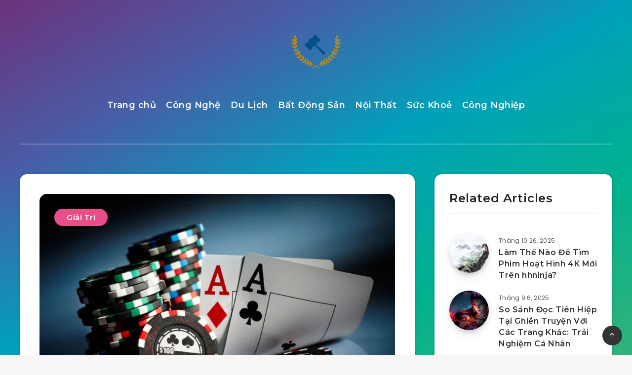

--- FILE ---
content_type: text/html; charset=utf-8
request_url: https://www.google.com/recaptcha/api2/aframe
body_size: 266
content:
<!DOCTYPE HTML><html><head><meta http-equiv="content-type" content="text/html; charset=UTF-8"></head><body><script nonce="vsJUPNHL3PcdKy-Kwm1tqA">/** Anti-fraud and anti-abuse applications only. See google.com/recaptcha */ try{var clients={'sodar':'https://pagead2.googlesyndication.com/pagead/sodar?'};window.addEventListener("message",function(a){try{if(a.source===window.parent){var b=JSON.parse(a.data);var c=clients[b['id']];if(c){var d=document.createElement('img');d.src=c+b['params']+'&rc='+(localStorage.getItem("rc::a")?sessionStorage.getItem("rc::b"):"");window.document.body.appendChild(d);sessionStorage.setItem("rc::e",parseInt(sessionStorage.getItem("rc::e")||0)+1);localStorage.setItem("rc::h",'1764417318270');}}}catch(b){}});window.parent.postMessage("_grecaptcha_ready", "*");}catch(b){}</script></body></html>